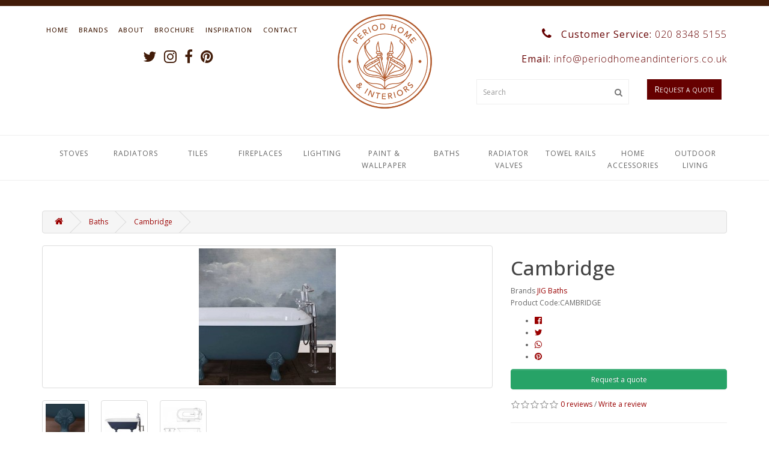

--- FILE ---
content_type: text/html; charset=utf-8
request_url: https://periodhomeandinteriors.co.uk/baths/cambridge-cast-iron
body_size: 9856
content:
<!DOCTYPE html>
<!--[if IE]><![endif]-->
<!--[if IE 8 ]><html dir="ltr" lang="en" class="ie8"><![endif]-->
<!--[if IE 9 ]><html dir="ltr" lang="en" class="ie9"><![endif]-->
<!--[if (gt IE 9)|!(IE)]><!-->
<html dir="ltr" lang="en">
<!--<![endif]-->
<head>
<meta charset="UTF-8" />
<meta name="viewport" content="width=device-width, initial-scale=1">
<meta http-equiv="X-UA-Compatible" content="IE=edge">
<meta name="p:domain_verify" content="417394d3e302e2f1af66a6421ded3e7f"/>
<title>Cambridge | Cast Iron Baths | Period Home &amp; Interiors</title>
<base href="https://periodhomeandinteriors.co.uk/" /><meta name="description" content="A single-ended traditional cast iron bath which can be painted any colour, including Farrow &amp; Ball finishes." /><script src="catalog/view/javascript/jquery/jquery-2.1.1.min.js" type="text/javascript"></script>
<link href="catalog/view/javascript/bootstrap/css/bootstrap.min.css" rel="stylesheet" media="screen" />
<script src="catalog/view/javascript/bootstrap/js/bootstrap.min.js" type="text/javascript"></script>
<link href="catalog/view/javascript/font-awesome/css/font-awesome.min.css" rel="stylesheet" type="text/css" />
<link href="//fonts.googleapis.com/css?family=Open+Sans:400,400i,300,500,700" rel="stylesheet" type="text/css" />
<link href="catalog/view/theme/default/stylesheet/stylesheet.css" rel="stylesheet"><link href="catalog/view/javascript/jquery/magnific/magnific-popup.css" type="text/css" rel="stylesheet" media="screen" /><link href="catalog/view/javascript/jquery/datetimepicker/bootstrap-datetimepicker.min.css" type="text/css" rel="stylesheet" media="screen" /><link href="catalog/view/theme/default/stylesheet/simpleshare.css" type="text/css" rel="stylesheet" media="screen" /><script src="catalog/view/javascript/jquery/magnific/jquery.magnific-popup.min.js" type="text/javascript"></script><script src="catalog/view/javascript/jquery/datetimepicker/moment/moment.min.js" type="text/javascript"></script><script src="catalog/view/javascript/jquery/datetimepicker/moment/moment-with-locales.min.js" type="text/javascript"></script><script src="catalog/view/javascript/jquery/datetimepicker/bootstrap-datetimepicker.min.js" type="text/javascript"></script><script src="catalog/view/javascript/common.js" type="text/javascript"></script><link href="https://periodhomeandinteriors.co.uk/cambridge-cast-iron" rel="canonical" /><link href="https://periodhomeandinteriors.co.uk/image/catalog/PH_Logo_BRONZE.png" rel="icon" /><!-- Global site tag (gtag.js) - Google Analytics -->
<script async src="https://www.googletagmanager.com/gtag/js?id=UA-54282193-7"></script>
<script>
  window.dataLayer = window.dataLayer || [];
  function gtag(){dataLayer.push(arguments);}
  gtag('js', new Date());

  gtag('config', 'UA-54282193-7');
</script>
	<meta property="og:type" content="og:product" />	
	<meta property="og:title" content="Cambridge | Cast Iron Baths | Period Home &amp; Interiors" />	<meta property="og:image" content="https://periodhomeandinteriors.co.uk/image/cache/catalog/2020/Baths/cambridge%20situ-800x800.jpg" />	<meta property="og:description" content="A single-ended traditional cast iron bath which can be painted any colour, including Farrow &amp; Ball finishes." />	<meta property="og:url" content="https://periodhomeandinteriors.co.uk/cambridge-cast-iron" />	<meta property="og:price:amount" content="0.00" />
	<meta property="og:price:currency" content="GBP" />
	<meta property="og:availability" content="instock" />	<meta property="og:site_name" content="Period Home &amp; Interiors" /><meta name="twitter:card" content="summary" /><meta name="twitter:site" content="" />
<meta name="twitter:creator" content="" /><meta name="twitter:title" content="Cambridge | Cast Iron Baths | Period Home &amp; Interiors" />	<meta name="twitter:description" content="A single-ended traditional cast iron bath which can be painted any colour, including Farrow &amp; Ball finishes." /><meta name="twitter:image" content="https://periodhomeandinteriors.co.uk/image/cache/catalog/2020/Baths/cambridge%20situ-800x800.jpg" /><meta name="twitter:domain" content="https://periodhomeandinteriors.co.uk/" />
  <meta name="p:domain_verify" content="7176a4fae39de9fcde8e7537b17ee998"/>
</head>
<body>
<header>
<div id="hbar"></div>
  <div class="container">
    <div class="row">
	<div class="col-sm-5">
		<div id="home-menu">
			<ul>
			<li><a href="https://periodhomeandinteriors.co.uk">Home</a></li>
			<li><a href="https://periodhomeandinteriors.co.uk/index.php?route=product/manufacturer">Brands</a></li>
			<li>
			<a href="about-us">About</a>
			</li><li>
			<a href="brochure">Brochure</a>
			</li><li>
			<a href="inspiration">Inspiration</a>
			</li><li>
			<a href="https://periodhomeandinteriors.co.uk/index.php?route=information/contact">Contact</a>
			</li>
			</ul>
		</div>
		<div class="social text-center" style="padding-top:12px;">
            <ul class="social-list list-unstyled list-inline">
            <li><a style="color:#421c09; font-size:24px;" class="fa fa-twitter" href="https://www.twitter.com/PeriodHomeShop" target="_blank" data-toggle="tooltip" title="" data-original-title="Twitter"></a></li>
            <li><a style="color:#421c09; font-size:24px;" class="fa fa-instagram" href="https://www.instagram.com/periodhomeandinteriors" target="_blank" data-toggle="tooltip" title="" data-original-title="Instagram"></a></li>
            <li><a style="color:#421c09; font-size:24px;" class="fa fa-facebook" href="https://www.facebook.com/periodhomeandinteriors" target="_blank" data-toggle="tooltip" title="" data-original-title="Facebook"></a></li>
            <li><a style="color:#421c09; font-size:24px;" class="fa fa-pinterest" href="https://pinterest.com/PeriodHomeandInteriors" target="_blank" data-toggle="tooltip" title="" data-original-title="Pinterest"></a></li>
            </ul>
		</div>        
	</div>
      <div class="col-sm-2">
        <div id="logo"><a href="https://periodhomeandinteriors.co.uk/"><img src="https://periodhomeandinteriors.co.uk/image/catalog/PH_Logo_BRONZE.png" title="Period Home &amp; Interiors" alt="Period Home &amp; Interiors" class="img-responsive" /></a></div>
      </div>
     <div class="col-sm-5">

	 <div class="col-sm-12 col-xs-12 text-right pull-right no-pad">
		<nav id="top">
		<div id="top-links" class="nav pull-right">
		  <ul class="list-inline">
			<span class="phone">
			<li>
            <a href="https://periodhomeandinteriors.co.uk/index.php?route=information/contact"><i class="fa fa-phone"></i> Customer Service: <span class="light">020 8348 5155</span></a><br>
            <a href="mailto:info@periodhomeandinteriors.co.uk"><i class="fa fa-mail"></i> Email: <span class="light">info@periodhomeandinteriors.co.uk</span></a>
            </li>
            
			</span>
	<!--        <li class="dropdown"><a href="https://periodhomeandinteriors.co.uk/index.php?route=account/account" title="My Account" class="dropdown-toggle" data-toggle="dropdown"><i class="fa fa-user"></i> <span class="hidden-xs hidden-sm hidden-md">My Account</span> <span class="caret"></span></a>
			  <ul class="dropdown-menu dropdown-menu-right">				<li><a href="https://periodhomeandinteriors.co.uk/index.php?route=account/register">Register</a></li>
				<li><a href="https://periodhomeandinteriors.co.uk/index.php?route=account/login">Login</a></li>			  </ul>
			</li>
	-->     
		  </ul>
		</nav>
	</div>
	<Br/><Br/>
	<div class="row">
	<div class="col-sm-1"></div>
	<div class="col-sm-7 col-xs-12"><div id="search" class="input-group">
  <input type="text" name="search" value="" placeholder="Search" class="form-control input-lg" />
  <span class="input-group-btn">
    <button type="button" class="btn btn-default btn-lg"><i class="fa fa-search"></i></button>
  </span>
</div> 
	</div>
		<div class="col-sm-4">
	 <a href="index.php?route=information/contact"><span class="quote">Request a quote</span></a>
	 </div>
	</div>
    </div>
	</div>
  </div>
  </div>
</header>
<div id="top-menu">
<div class="container">
<div class="row">
  <nav id="menu" class="navbar">
    <div class="navbar-header"><span id="category" class="visible-xs">Menu</span>
      <button type="button" class="btn btn-navbar navbar-toggle" data-toggle="collapse" data-target=".navbar-ex1-collapse"><i class="fa fa-bars"></i></button>
    </div>
    <div class="collapse navbar-collapse navbar-ex1-collapse">
      <ul class="nav navbar-nav">        <li><a href="https://periodhomeandinteriors.co.uk/stoves">Stoves</a></li>        <li class="dropdown"><a href="https://periodhomeandinteriors.co.uk/radiators" class="dropdown-toggle" data-toggle="dropdown">Radiators</a>
          <div class="dropdown-menu">
            <div class="dropdown-inner">              <ul class="list-unstyled">                <li><a href="https://periodhomeandinteriors.co.uk/radiators/cast-iron-radiators">Cast Iron Radiators</a></li>                <li><a href="https://periodhomeandinteriors.co.uk/radiators/designer-radiators">Designer Radiators</a></li>                <li><a href="https://periodhomeandinteriors.co.uk/radiators/vertical-radiators">Vertical Radiators</a></li>              </ul></div>
            <a href="https://periodhomeandinteriors.co.uk/radiators" class="see-all">Show AllRadiators</a> </div>
        </li>        <li class="dropdown"><a href="https://periodhomeandinteriors.co.uk/tiles" class="dropdown-toggle" data-toggle="dropdown">Tiles</a>
          <div class="dropdown-menu">
            <div class="dropdown-inner">              <ul class="list-unstyled">                <li><a href="https://periodhomeandinteriors.co.uk/index.php?route=product/category&amp;path=69_81">Mosaic Tiles</a></li>                <li><a href="https://periodhomeandinteriors.co.uk/tiles/Victorian-Floor-Tiles">Victorian Floor Tiles</a></li>                <li><a href="https://periodhomeandinteriors.co.uk/tiles/floor-tiles">Floor Tiles</a></li>                <li><a href="https://periodhomeandinteriors.co.uk/tiles/wall-tiles">Wall Tiles</a></li>              </ul></div>
            <a href="https://periodhomeandinteriors.co.uk/tiles" class="see-all">Show AllTiles</a> </div>
        </li>        <li class="dropdown"><a href="https://periodhomeandinteriors.co.uk/fireplaces" class="dropdown-toggle" data-toggle="dropdown">Fireplaces</a>
          <div class="dropdown-menu">
            <div class="dropdown-inner">              <ul class="list-unstyled">                <li><a href="https://periodhomeandinteriors.co.uk/index.php?route=product/category&amp;path=63_80">Fireside</a></li>              </ul></div>
            <a href="https://periodhomeandinteriors.co.uk/fireplaces" class="see-all">Show AllFireplaces</a> </div>
        </li>        <li><a href="https://periodhomeandinteriors.co.uk/lighting">Lighting</a></li>        <li><a href="https://periodhomeandinteriors.co.uk/paint-and-wallpaper">Paint &amp; Wallpaper</a></li>        <li><a href="https://periodhomeandinteriors.co.uk/baths">Baths</a></li>        <li><a href="https://periodhomeandinteriors.co.uk/radiator-valves">Radiator Valves</a></li>        <li><a href="https://periodhomeandinteriors.co.uk/towel-rails">Towel Rails</a></li>        <li class="dropdown"><a href="https://periodhomeandinteriors.co.uk/home-accessories" class="dropdown-toggle" data-toggle="dropdown">Home Accessories</a>
          <div class="dropdown-menu">
            <div class="dropdown-inner">              <ul class="list-unstyled">                <li><a href="https://periodhomeandinteriors.co.uk/home-accessories/art">Art</a></li>              </ul></div>
            <a href="https://periodhomeandinteriors.co.uk/home-accessories" class="see-all">Show AllHome Accessories</a> </div>
        </li>        <li><a href="https://periodhomeandinteriors.co.uk/outdoor-living">Outdoor Living</a></li>      </ul>
    </div>
  </nav> 
</div>
</div>
</div>
<div id="product-product" class="container">
  <ul class="breadcrumb">    <li><a href="https://periodhomeandinteriors.co.uk/index.php?route=common/home"><i class="fa fa-home"></i></a></li>    <li><a href="https://periodhomeandinteriors.co.uk/baths">Baths</a></li>    <li><a href="https://periodhomeandinteriors.co.uk/baths/cambridge-cast-iron">Cambridge</a></li>  </ul>
  <div class="row">    <div id="content" class="col-sm-12">
      <div class="row">        <div class="col-sm-8">          <ul class="thumbnails">            <li><a class="thumbnail" href="https://periodhomeandinteriors.co.uk/image/cache/catalog/2020/Baths/cambridge%20situ-500x500.jpg" title="Cambridge"><img src="https://periodhomeandinteriors.co.uk/image/cache/catalog/2020/Baths/cambridge%20situ-228x228.jpg" title="Cambridge" alt="Cambridge" /></a></li>            <li class="image-additional"><a class="thumbnail" href="https://periodhomeandinteriors.co.uk/image/cache/catalog/2020/Baths/cambridge%20foot-500x500.jpg" title="Cambridge"> <img src="https://periodhomeandinteriors.co.uk/image/cache/catalog/2020/Baths/cambridge%20foot-74x74.jpg" title="Cambridge" alt="Cambridge" /></a></li>            <li class="image-additional"><a class="thumbnail" href="https://periodhomeandinteriors.co.uk/image/cache/catalog/2020/Baths/cambridge%20white-500x500.jpg" title="Cambridge"> <img src="https://periodhomeandinteriors.co.uk/image/cache/catalog/2020/Baths/cambridge%20white-74x74.jpg" title="Cambridge" alt="Cambridge" /></a></li>            <li class="image-additional"><a class="thumbnail" href="https://periodhomeandinteriors.co.uk/image/cache/catalog/2020/Baths/cambridge%20dimensions-500x500.jpg" title="Cambridge"> <img src="https://periodhomeandinteriors.co.uk/image/cache/catalog/2020/Baths/cambridge%20dimensions-74x74.jpg" title="Cambridge" alt="Cambridge" /></a></li>          </ul>          <ul class="nav nav-tabs">
            <li class="active"><a href="#tab-description" data-toggle="tab">Description</a></li>            <li><a href="#tab-review" data-toggle="tab">Reviews (0)</a></li>          </ul>
          <div class="tab-content">
            <div class="tab-pane active" id="tab-description"><p>The Cambridge is a single-ended bath and is only available without tap holes. It stands high on tall claw feet and looks great in a traditional bathroom.</p><p><span style="color: rgb(102, 102, 102); font-size: 12px;">All Cast Iron baths can be colour matched to any colour, including the full Farrow &amp; Ball range.</span><br></p></div>            <div class="tab-pane" id="tab-review">
              <form class="form-horizontal" id="form-review">
                <div id="review"></div>
                <h2>Write a review</h2>                <div class="form-group required">
                  <div class="col-sm-12">
                    <label class="control-label" for="input-name">Your Name</label>
                    <input type="text" name="name" value="" id="input-name" class="form-control" />
                  </div>
                </div>
                <div class="form-group required">
                  <div class="col-sm-12">
                    <label class="control-label" for="input-review">Your Review</label>
                    <textarea name="text" rows="5" id="input-review" class="form-control"></textarea>
                    <div class="help-block"><span class="text-danger">Note:</span> HTML is not translated!</div>
                  </div>
                </div>
                <div class="form-group required">
                  <div class="col-sm-12">
                    <label class="control-label">Rating</label>
                    &nbsp;&nbsp;&nbsp;Bad&nbsp;
                    <input type="radio" name="rating" value="1" />
                    &nbsp;
                    <input type="radio" name="rating" value="2" />
                    &nbsp;
                    <input type="radio" name="rating" value="3" />
                    &nbsp;
                    <input type="radio" name="rating" value="4" />
                    &nbsp;
                    <input type="radio" name="rating" value="5" />
                    &nbsp;Good</div>
                </div>
                <div class="buttons clearfix">
                  <div class="pull-right">
                    <button type="button" id="button-review" data-loading-text="Loading..." class="btn btn-primary">Continue</button>
                  </div>
                </div>              </form>
            </div></div>
        </div>        <div class="col-sm-4">
<!--          <div class="btn-group">
            <button type="button" data-toggle="tooltip" class="btn btn-default" title="Add to Wish List" onclick="wishlist.add('212');"><i class="fa fa-heart"></i></button>
            <button type="button" data-toggle="tooltip" class="btn btn-default" title="Compare this Product" onclick="compare.add('212');"><i class="fa fa-exchange"></i></button>
          </div>
-->          <h1>Cambridge</h1>
          <ul class="list-unstyled">            <li>Brands <a href="https://periodhomeandinteriors.co.uk/jig-baths">JIG Baths</a></li>            <li>Product Code:CAMBRIDGE</li><!--        <li>Availability:In Stock</li>-->

        </ul>        <ul class="share-buttonsblack">
            <li class="facebook"><a href="https://www.facebook.com/sharer/sharer.php?u=https://periodhomeandinteriors.co.uk/baths/cambridge-cast-iron&quote=I love Cambridge by Period Home amp Interiors" title="Share on Facebook" target="_blank" onclick="window.open('https://www.facebook.com/sharer/sharer.php?u=' + encodeURIComponent(document.URL) + '&quote=I love Cambridge by Period Home amp Interiors'); return false;"><i class="fa fa-facebook-official" aria-hidden="true"></i></a></li>
            <li class="twitter"><a href="https://twitter.com/intent/tweet?source=https://periodhomeandinteriors.co.uk/baths/cambridge-cast-iron&text=I love Cambridge by Period Home amp Interiors" target="_blank" title="Tweet" onclick="window.open('https://twitter.com/intent/tweet?text=I love Cambridge by Period Home amp Interiors ' + encodeURIComponent(document.URL)); return false;"><i class="fa fa-twitter" aria-hidden="true"></i></a></li>
            <li class="whatsapp"><a href="https://wa.me/?text=I love Cambridge by Period Home amp Interiors.%20Check%20here%20https://periodhomeandinteriors.co.uk/baths/cambridge-cast-iron" title="Share via Whatsapp" target="_blank"><i class="fa fa-whatsapp" aria-hidden="true"></i></a></li>
            <li class="pinterest"><a href="http://www.pinterest.com/pin/create/button/?url=&media=https://periodhomeandinteriors.co.uk/image/cache/catalog/2020/Baths/cambridge%20situ-800x800.jpg&title=Cambridge&description=I love Cambridge by Period Home amp Interiors" target="_blank" title="Pin it" ><i class="fa fa-pinterest" aria-hidden="true"></i></a></li>
          </ul>          <div id="product"> <a class="btn btn-primary btn-block" role="button" data-toggle="collapse" href="#collapseAskaQ" aria-expanded="false" aria-controls="collapseAskaQ">Request a quote
        </a>
        <div class="collapse" id="collapseAskaQ">
          <form style="margin-top: 15px; margin-bottom: 15px;" method="post" id="form-questions">
            <fieldset>
              <div class="form-group required">
                <label class="control-label" for="input-name">Your name</label>
                <input type="text" name="name" value=" " id="input-name" class="form-control" />
              </div>
              <div class="form-group required">
                <label class="control-label" for="input-phone">Phone</label>
                <input type="text" name="phone" value="" id="input-phone" class="form-control" />
              </div>
              <div class="form-group required">
                <label class="control-label" for="input-email">Email</label>
                <input type="text" name="email" value="" id="input-email" class="form-control" />
              </div>
              <div class="form-group required">
                <label class="control-label" for="input-questions">Tell us what you need</label>
                <textarea name="questions" rows="10" id="input-questions" class="form-control"></textarea>
              </div>
              <input type="hidden" name="prod_id" value="212" />
              <input type="hidden" name="prod_name" value="Cambridge" />
              <input type="hidden" name="prod_url" value="http://periodhomeandinteriors.co.uk/baths/cambridge-cast-iron" />
            </fieldset>
            <p class="help-block"><span style="color:red;">*</span>Required fields</p>
            <div style="text-align: center">
              <button id="button-questions" type="button" class="btn btn-primary">Request a quote</button>
            </div>
          </form>
          <script type="text/javascript"><!--
            $('#button-questions').on('click', function() {
              $.ajax({
                url: 'index.php?route=extension/module/claskquestion/send',
                type: 'post',
                dataType: 'json',
                data: $("#form-questions").serialize(),
                beforeSend: function() {
                  $('#button-questions').button('loading');
                },
                complete: function() {
                  $('#button-questions').button('reset');
                },
                success: function(json) {
                  if (json['error']) {
                    $('#collapseAskaQ').before('<div class="alert alert-dismissible alert-danger"><i class="fa fa-exclamation-circle pull-left"></i> ' + json['error'] + '</div>');
                  }
                  if (json['success']) {
                    $('#collapseAskaQ').before('<div class="alert alert-dismissible alert-success"><i class="fa fa-check-circle pull-left"></i> ' + json['success'] + '</div>');
                    $('input[name=\'name\']').val('');
                    $('input[name=\'phone\']').val('');
                    $('input[name=\'email\']').val('');
                    $('textarea[name=\'questions\']').val('');
                  }
                }
              });
            });
            //--></script>
        </div>            <div class="form-group">
    <!--           <label class="control-label" for="input-quantity">Qty</label>
              <input type="text" name="quantity" value="1" size="2" id="input-quantity" class="form-control" />
              <input type="hidden" name="product_id" value="212" />
              <br />
             <button type="button" id="button-cart" data-loading-text="Loading..." class="btn btn-primary btn-lg btn-block">More info</button>
-->            </div></div>          <div class="rating">
            <p><span class="fa fa-stack"><i class="fa fa-star-o fa-stack-1x"></i></span><span class="fa fa-stack"><i class="fa fa-star-o fa-stack-1x"></i></span><span class="fa fa-stack"><i class="fa fa-star-o fa-stack-1x"></i></span><span class="fa fa-stack"><i class="fa fa-star-o fa-stack-1x"></i></span><span class="fa fa-stack"><i class="fa fa-star-o fa-stack-1x"></i></span> <a href="" onclick="$('a[href=\'#tab-review\']').trigger('click'); return false;">0 reviews</a> / <a href="" onclick="$('a[href=\'#tab-review\']').trigger('click'); return false;">Write a review</a></p>
            <hr>
            <!-- AddThis Button BEGIN -->
            <div class="addthis_toolbox addthis_default_style" data-url="https://periodhomeandinteriors.co.uk/cambridge-cast-iron"><a class="addthis_button_facebook_like" fb:like:layout="button_count"></a> <a class="addthis_button_tweet"></a> <a class="addthis_button_pinterest_pinit"></a> <a class="addthis_counter addthis_pill_style"></a></div>
            <script type="text/javascript" src="//s7.addthis.com/js/300/addthis_widget.js#pubid=ra-515eeaf54693130e"></script> 
            <!-- AddThis Button END --> 
          </div> </div>
      </div>      <h3>Related Products</h3>
      <div class="row">        <div class="col-xs-6 col-sm-3">
          <div class="product-thumb transition">
            <div class="image"><a href="https://periodhomeandinteriors.co.uk/lyon-cast-iron"><img src="https://periodhomeandinteriors.co.uk/image/cache/catalog/2020/Baths/lyon%20situ%202-200x200.jpg" alt="Lyon" title="Lyon" class="img-responsive" /></a></div>
            <div class="caption">
              <h4><a href="https://periodhomeandinteriors.co.uk/lyon-cast-iron">Lyon</a></h4>
              <p>The Lyon cast iron bath is a petite single-ended slipper bath that comes with claw feet and painted ..</p> </div>
<!--            <div class="button-group">
              <button type="button" onclick="cart.add('64', '1');"><span class="hidden-xs hidden-sm hidden-md">More info</span> <i class="fa fa-shopping-cart"></i></button>
              <button type="button" data-toggle="tooltip" title="Add to Wish List" onclick="wishlist.add('64');"><i class="fa fa-heart"></i></button>
              <button type="button" data-toggle="tooltip" title="Compare this Product" onclick="compare.add('64');"><i class="fa fa-exchange"></i></button>
            </div>
-->          </div>
        </div>        <div class="col-xs-6 col-sm-3">
          <div class="product-thumb transition">
            <div class="image"><a href="https://periodhomeandinteriors.co.uk/cranford-cast-iron"><img src="https://periodhomeandinteriors.co.uk/image/cache/catalog/2020/Baths/cranford%20situ-200x200.jpg" alt="Cranford" title="Cranford" class="img-responsive" /></a></div>
            <div class="caption">
              <h4><a href="https://periodhomeandinteriors.co.uk/cranford-cast-iron">Cranford</a></h4>
              <p>With a more contemporary feel, this cast iron bath sits upon two wooden plinths. The Cranford is dou..</p> </div>
<!--            <div class="button-group">
              <button type="button" onclick="cart.add('213', '1');"><span class="hidden-xs hidden-sm hidden-md">More info</span> <i class="fa fa-shopping-cart"></i></button>
              <button type="button" data-toggle="tooltip" title="Add to Wish List" onclick="wishlist.add('213');"><i class="fa fa-heart"></i></button>
              <button type="button" data-toggle="tooltip" title="Compare this Product" onclick="compare.add('213');"><i class="fa fa-exchange"></i></button>
            </div>
-->          </div>
        </div>        <div class="col-xs-6 col-sm-3">
          <div class="product-thumb transition">
            <div class="image"><a href="https://periodhomeandinteriors.co.uk/bisley-small-cast-iron"><img src="https://periodhomeandinteriors.co.uk/image/cache/catalog/2020/Baths/bisley%20small%20situ-200x200.jpg" alt="Bisley Small" title="Bisley Small" class="img-responsive" /></a></div>
            <div class="caption">
              <h4><a href="https://periodhomeandinteriors.co.uk/bisley-small-cast-iron">Bisley Small</a></h4>
              <p>The smaller of the Bisleys sits at 1530mm long, while still making as much of a statement in a perio..</p> </div>
<!--            <div class="button-group">
              <button type="button" onclick="cart.add('219', '1');"><span class="hidden-xs hidden-sm hidden-md">More info</span> <i class="fa fa-shopping-cart"></i></button>
              <button type="button" data-toggle="tooltip" title="Add to Wish List" onclick="wishlist.add('219');"><i class="fa fa-heart"></i></button>
              <button type="button" data-toggle="tooltip" title="Compare this Product" onclick="compare.add('219');"><i class="fa fa-exchange"></i></button>
            </div>
-->          </div>
        </div> </div>        <p>Tags: <a href="https://periodhomeandinteriors.co.uk/index.php?route=product/search&amp;tag=Traditional">Traditional</a>, <a href="https://periodhomeandinteriors.co.uk/index.php?route=product/search&amp;tag=Cast Iron Baths">Cast Iron Baths</a> <a href=""></a> </p></div></div>
</div>
<script type="text/javascript"><!--
$('select[name=\'recurring_id\'], input[name="quantity"]').change(function(){
	$.ajax({
		url: 'index.php?route=product/product/getRecurringDescription',
		type: 'post',
		data: $('input[name=\'product_id\'], input[name=\'quantity\'], select[name=\'recurring_id\']'),
		dataType: 'json',
		beforeSend: function() {
			$('#recurring-description').html('');
		},
		success: function(json) {
			$('.alert-dismissible, .text-danger').remove();

			if (json['success']) {
				$('#recurring-description').html(json['success']);
			}
		}
	});
});
//--></script> 
<script type="text/javascript"><!--
$('#button-cart').on('click', function() {
	$.ajax({
		url: 'index.php?route=checkout/cart/add',
		type: 'post',
		data: $('#product input[type=\'text\'], #product input[type=\'hidden\'], #product input[type=\'radio\']:checked, #product input[type=\'checkbox\']:checked, #product select, #product textarea'),
		dataType: 'json',
		beforeSend: function() {
			$('#button-cart').button('loading');
		},
		complete: function() {
			$('#button-cart').button('reset');
		},
		success: function(json) {
			$('.alert-dismissible, .text-danger').remove();
			$('.form-group').removeClass('has-error');

			if (json['error']) {
				if (json['error']['option']) {
					for (i in json['error']['option']) {
						var element = $('#input-option' + i.replace('_', '-'));

						if (element.parent().hasClass('input-group')) {
							element.parent().after('<div class="text-danger">' + json['error']['option'][i] + '</div>');
						} else {
							element.after('<div class="text-danger">' + json['error']['option'][i] + '</div>');
						}
					}
				}

				if (json['error']['recurring']) {
					$('select[name=\'recurring_id\']').after('<div class="text-danger">' + json['error']['recurring'] + '</div>');
				}

				// Highlight any found errors
				$('.text-danger').parent().addClass('has-error');
			}

			if (json['success']) {
				$('.breadcrumb').after('<div class="alert alert-success alert-dismissible">' + json['success'] + '<button type="button" class="close" data-dismiss="alert">&times;</button></div>');

				$('#cart > button').html('<span id="cart-total"><i class="fa fa-shopping-cart"></i> ' + json['total'] + '</span>');

				$('html, body').animate({ scrollTop: 0 }, 'slow');

				$('#cart > ul').load('index.php?route=common/cart/info ul li');
			}
		},
        error: function(xhr, ajaxOptions, thrownError) {
            alert(thrownError + "\r\n" + xhr.statusText + "\r\n" + xhr.responseText);
        }
	});
});
//--></script> 
<script type="text/javascript"><!--
$('.date').datetimepicker({
	language: 'en-gb',
	pickTime: false
});

$('.datetime').datetimepicker({
	language: 'en-gb',
	pickDate: true,
	pickTime: true
});

$('.time').datetimepicker({
	language: 'en-gb',
	pickDate: false
});

$('button[id^=\'button-upload\']').on('click', function() {
	var node = this;

	$('#form-upload').remove();

	$('body').prepend('<form enctype="multipart/form-data" id="form-upload" style="display: none;"><input type="file" name="file" /></form>');

	$('#form-upload input[name=\'file\']').trigger('click');

	if (typeof timer != 'undefined') {
    	clearInterval(timer);
	}

	timer = setInterval(function() {
		if ($('#form-upload input[name=\'file\']').val() != '') {
			clearInterval(timer);

			$.ajax({
				url: 'index.php?route=tool/upload',
				type: 'post',
				dataType: 'json',
				data: new FormData($('#form-upload')[0]),
				cache: false,
				contentType: false,
				processData: false,
				beforeSend: function() {
					$(node).button('loading');
				},
				complete: function() {
					$(node).button('reset');
				},
				success: function(json) {
					$('.text-danger').remove();

					if (json['error']) {
						$(node).parent().find('input').after('<div class="text-danger">' + json['error'] + '</div>');
					}

					if (json['success']) {
						alert(json['success']);

						$(node).parent().find('input').val(json['code']);
					}
				},
				error: function(xhr, ajaxOptions, thrownError) {
					alert(thrownError + "\r\n" + xhr.statusText + "\r\n" + xhr.responseText);
				}
			});
		}
	}, 500);
});
//--></script> 
<script type="text/javascript"><!--
$('#review').delegate('.pagination a', 'click', function(e) {
    e.preventDefault();

    $('#review').fadeOut('slow');

    $('#review').load(this.href);

    $('#review').fadeIn('slow');
});

$('#review').load('index.php?route=product/product/review&product_id=212');

$('#button-review').on('click', function() {
	$.ajax({
		url: 'index.php?route=product/product/write&product_id=212',
		type: 'post',
		dataType: 'json',
		data: $("#form-review").serialize(),
		beforeSend: function() {
			$('#button-review').button('loading');
		},
		complete: function() {
			$('#button-review').button('reset');
		},
		success: function(json) {
			$('.alert-dismissible').remove();

			if (json['error']) {
				$('#review').after('<div class="alert alert-danger alert-dismissible"><i class="fa fa-exclamation-circle"></i> ' + json['error'] + '</div>');
			}

			if (json['success']) {
				$('#review').after('<div class="alert alert-success alert-dismissible"><i class="fa fa-check-circle"></i> ' + json['success'] + '</div>');

				$('input[name=\'name\']').val('');
				$('textarea[name=\'text\']').val('');
				$('input[name=\'rating\']:checked').prop('checked', false);
			}
		}
	});
});

$(document).ready(function() {
	$('.thumbnails').magnificPopup({
		type:'image',
		delegate: 'a',
		gallery: {
			enabled: true
		}
	});
});
//--></script><script language="javascript"> 
	$( 'ul.nav-tabs' ).append($('.prodcusttabunl_tbname').html());
	$( '.tab-content' ).append($('.prodcusttabunl_tbcont').html()); 
</script>
<br/><br/>
<div class="container">
    <div class="row">
        <div class="col-sm-4"> <!--- --->
<!--- <a class="twitter-timeline" data-width="350" data-height="732" href="https://twitter.com/PeriodHomeShop?ref_src=twsrc%5Etfw">Tweets by PeriodHomeShop</a> <script async src="https://platform.twitter.com/widgets.js" charset="utf-8"></script>  -->       </div>
        <div class="col-sm-4">
        <Br/>
<blockquote class="instagram-media" data-instgrm-captioned data-instgrm-permalink="https://www.instagram.com/p/BpwgdqcgHLs/?utm_source=ig_embed&amp;utm_medium=loading" data-instgrm-version="12" style=" background:#FFF; border:0; border-radius:3px; box-shadow:0 0 1px 0 rgba(0,0,0,0.5),0 1px 10px 0 rgba(0,0,0,0.15); margin: 1px; max-width:540px; min-width:326px; padding:0; width:99.375%; width:-webkit-calc(100% - 2px); width:calc(100% - 2px);"><div style="padding:16px;"> <a href="https://www.instagram.com/p/BpwgdqcgHLs/?utm_source=ig_embed&amp;utm_medium=loading" style=" background:#FFFFFF; line-height:0; padding:0 0; text-align:center; text-decoration:none; width:100%;" target="_blank"> <div style=" display: flex; flex-direction: row; align-items: center;"> <div style="background-color: #F4F4F4; border-radius: 50%; flex-grow: 0; height: 40px; margin-right: 14px; width: 40px;"></div> <div style="display: flex; flex-direction: column; flex-grow: 1; justify-content: center;"> <div style=" background-color: #F4F4F4; border-radius: 4px; flex-grow: 0; height: 14px; margin-bottom: 6px; width: 100px;"></div> <div style=" background-color: #F4F4F4; border-radius: 4px; flex-grow: 0; height: 14px; width: 60px;"></div></div></div><div style="padding: 19% 0;"></div><div style="display:block; height:50px; margin:0 auto 12px; width:50px;"><svg width="50px" height="50px" viewBox="0 0 60 60" version="1.1" xmlns="https://www.w3.org/2000/svg" xmlns:xlink="https://www.w3.org/1999/xlink"><g stroke="none" stroke-width="1" fill="none" fill-rule="evenodd"><g transform="translate(-511.000000, -20.000000)" fill="#000000"><g><path d="M556.869,30.41 C554.814,30.41 553.148,32.076 553.148,34.131 C553.148,36.186 554.814,37.852 556.869,37.852 C558.924,37.852 560.59,36.186 560.59,34.131 C560.59,32.076 558.924,30.41 556.869,30.41 M541,60.657 C535.114,60.657 530.342,55.887 530.342,50 C530.342,44.114 535.114,39.342 541,39.342 C546.887,39.342 551.658,44.114 551.658,50 C551.658,55.887 546.887,60.657 541,60.657 M541,33.886 C532.1,33.886 524.886,41.1 524.886,50 C524.886,58.899 532.1,66.113 541,66.113 C549.9,66.113 557.115,58.899 557.115,50 C557.115,41.1 549.9,33.886 541,33.886 M565.378,62.101 C565.244,65.022 564.756,66.606 564.346,67.663 C563.803,69.06 563.154,70.057 562.106,71.106 C561.058,72.155 560.06,72.803 558.662,73.347 C557.607,73.757 556.021,74.244 553.102,74.378 C549.944,74.521 548.997,74.552 541,74.552 C533.003,74.552 532.056,74.521 528.898,74.378 C525.979,74.244 524.393,73.757 523.338,73.347 C521.94,72.803 520.942,72.155 519.894,71.106 C518.846,70.057 518.197,69.06 517.654,67.663 C517.244,66.606 516.755,65.022 516.623,62.101 C516.479,58.943 516.448,57.996 516.448,50 C516.448,42.003 516.479,41.056 516.623,37.899 C516.755,34.978 517.244,33.391 517.654,32.338 C518.197,30.938 518.846,29.942 519.894,28.894 C520.942,27.846 521.94,27.196 523.338,26.654 C524.393,26.244 525.979,25.756 528.898,25.623 C532.057,25.479 533.004,25.448 541,25.448 C548.997,25.448 549.943,25.479 553.102,25.623 C556.021,25.756 557.607,26.244 558.662,26.654 C560.06,27.196 561.058,27.846 562.106,28.894 C563.154,29.942 563.803,30.938 564.346,32.338 C564.756,33.391 565.244,34.978 565.378,37.899 C565.522,41.056 565.552,42.003 565.552,50 C565.552,57.996 565.522,58.943 565.378,62.101 M570.82,37.631 C570.674,34.438 570.167,32.258 569.425,30.349 C568.659,28.377 567.633,26.702 565.965,25.035 C564.297,23.368 562.623,22.342 560.652,21.575 C558.743,20.834 556.562,20.326 553.369,20.18 C550.169,20.033 549.148,20 541,20 C532.853,20 531.831,20.033 528.631,20.18 C525.438,20.326 523.257,20.834 521.349,21.575 C519.376,22.342 517.703,23.368 516.035,25.035 C514.368,26.702 513.342,28.377 512.574,30.349 C511.834,32.258 511.326,34.438 511.181,37.631 C511.035,40.831 511,41.851 511,50 C511,58.147 511.035,59.17 511.181,62.369 C511.326,65.562 511.834,67.743 512.574,69.651 C513.342,71.625 514.368,73.296 516.035,74.965 C517.703,76.634 519.376,77.658 521.349,78.425 C523.257,79.167 525.438,79.673 528.631,79.82 C531.831,79.965 532.853,80.001 541,80.001 C549.148,80.001 550.169,79.965 553.369,79.82 C556.562,79.673 558.743,79.167 560.652,78.425 C562.623,77.658 564.297,76.634 565.965,74.965 C567.633,73.296 568.659,71.625 569.425,69.651 C570.167,67.743 570.674,65.562 570.82,62.369 C570.966,59.17 571,58.147 571,50 C571,41.851 570.966,40.831 570.82,37.631"></path></g></g></g></svg></div><div style="padding-top: 8px;"> <div style=" color:#3897f0; font-family:Arial,sans-serif; font-size:14px; font-style:normal; font-weight:550; line-height:18px;"> View this post on Instagram</div></div><div style="padding: 12.5% 0;"></div> <div style="display: flex; flex-direction: row; margin-bottom: 14px; align-items: center;"><div> <div style="background-color: #F4F4F4; border-radius: 50%; height: 12.5px; width: 12.5px; transform: translateX(0px) translateY(7px);"></div> <div style="background-color: #F4F4F4; height: 12.5px; transform: rotate(-45deg) translateX(3px) translateY(1px); width: 12.5px; flex-grow: 0; margin-right: 14px; margin-left: 2px;"></div> <div style="background-color: #F4F4F4; border-radius: 50%; height: 12.5px; width: 12.5px; transform: translateX(9px) translateY(-18px);"></div></div><div style="margin-left: 8px;"> <div style=" background-color: #F4F4F4; border-radius: 50%; flex-grow: 0; height: 20px; width: 20px;"></div> <div style=" width: 0; height: 0; border-top: 2px solid transparent; border-left: 6px solid #f4f4f4; border-bottom: 2px solid transparent; transform: translateX(16px) translateY(-4px) rotate(30deg)"></div></div><div style="margin-left: auto;"> <div style=" width: 0px; border-top: 8px solid #F4F4F4; border-right: 8px solid transparent; transform: translateY(16px);"></div> <div style=" background-color: #F4F4F4; flex-grow: 0; height: 12px; width: 16px; transform: translateY(-4px);"></div> <div style=" width: 0; height: 0; border-top: 8px solid #F4F4F4; border-left: 8px solid transparent; transform: translateY(-4px) translateX(8px);"></div></div></div></a> <p style=" margin:8px 0 0 0; padding:0 4px;"> <a href="https://www.instagram.com/p/BpwgdqcgHLs/?utm_source=ig_embed&amp;utm_medium=loading" style=" color:#000; font-family:Arial,sans-serif; font-size:14px; font-style:normal; font-weight:normal; line-height:17px; text-decoration:none; word-wrap:break-word;" target="_blank">New shopfront for a new era. . . . #traditionalhome #interiordesign #crouchend #showroom #london #fireplaces #woodburningstove #victoriantiles #castironbath #farrowandball</a></p> <p style=" color:#c9c8cd; font-family:Arial,sans-serif; font-size:14px; line-height:17px; margin-bottom:0; margin-top:8px; overflow:hidden; padding:8px 0 7px; text-align:center; text-overflow:ellipsis; white-space:nowrap;">A post shared by <a href="https://www.instagram.com/periodhomeandinteriors/?utm_source=ig_embed&amp;utm_medium=loading" style=" color:#c9c8cd; font-family:Arial,sans-serif; font-size:14px; font-style:normal; font-weight:normal; line-height:17px;" target="_blank"> Period Home &amp; Interiors</a> (@periodhomeandinteriors) on <time style=" font-family:Arial,sans-serif; font-size:14px; line-height:17px;" datetime="2018-11-04T12:10:37+00:00">Nov 4, 2018 at 4:10am PST</time></p></div></blockquote> <script async src="//www.instagram.com/embed.js"></script>
        </div>
        <div class="col-sm-4">
		<br/>
<iframe src="https://www.facebook.com/plugins/page.php?href=https%3A%2F%2Fwww.facebook.com%2Fperiodhomeandinteriors&tabs=timeline&height=732&small_header=true&adapt_container_width=true&hide_cover=true&show_facepile=false&appId" width="100%" height="732" style="border:none;overflow:hidden" scrolling="no" frameborder="0" allowTransparency="true" allow="encrypted-media"></iframe>
</div>

</div>
</div>

<br/><br/>
<footer>
  <div class="container">
 
    <div class="row">
   		<div class="copyright col-sm-6 col-xs-12">Copyright &copy; <?php echo date("Y") ?> Period Home & Interiors &nbsp; | &nbsp; <a href="index.php?route=information/information&information_id=13">Terms of Use</a>&nbsp; | &nbsp;<a href="index.php?route=information/information&information_id=3">Privacy policy</a>
		</div>
	<div class="credit col-sm-6 col-xs-12">
    	A <a class="vibe" href="http://vibewebsites.co.uk/" target="_blank" title="Pay Monthly Website">Vibe Ecommerce</a> website built with pride for Period Home & Interiors
	</div>	
    </div>
  </div>
</footer><!--
OpenCart is open source software and you are free to remove the powered by OpenCart if you want, but its generally accepted practise to make a small donation.
Please donate via PayPal to donate@opencart.com
//-->
</body></html> 


--- FILE ---
content_type: text/css
request_url: https://periodhomeandinteriors.co.uk/catalog/view/theme/default/stylesheet/simpleshare.css
body_size: 154
content:
ul.share-buttons{
  list-style: none;
  padding: 0;
      margin-top: 1.2em;
}

ul.share-buttons li{
  display: inline;
  margin-right: 0.3em;
}

ul.share-buttons .sr-only{
  position: absolute;
  clip: rect(1px 1px 1px 1px);
  clip: rect(1px, 1px, 1px, 1px);
  padding: 0;
  border: 0;
  height: 1px;
  width: 1px;
  overflow: hidden;
}

.addthis_toolbox,.addthis_default_style {
  display: none;
}

.share-buttons .fa{
  font-size: x-large;
}

.share-buttons.black .fa{
  color: black;
}

.share-buttons.gray .fa{
  color: #8a8a8a;
}

.share-buttons.original li.facebook .fa{
  color: #39539d;
}
.share-buttons.original li.twitter .fa{
  color: #00aaf4;
}
.share-buttons.original li.googleplus .fa{
  color: #df2f00;
}
.share-buttons.original li.pinterest .fa{
  color: #da0000;
}
.share-buttons.original li.whatsapp .fa{
  color: #5fcd63;
}